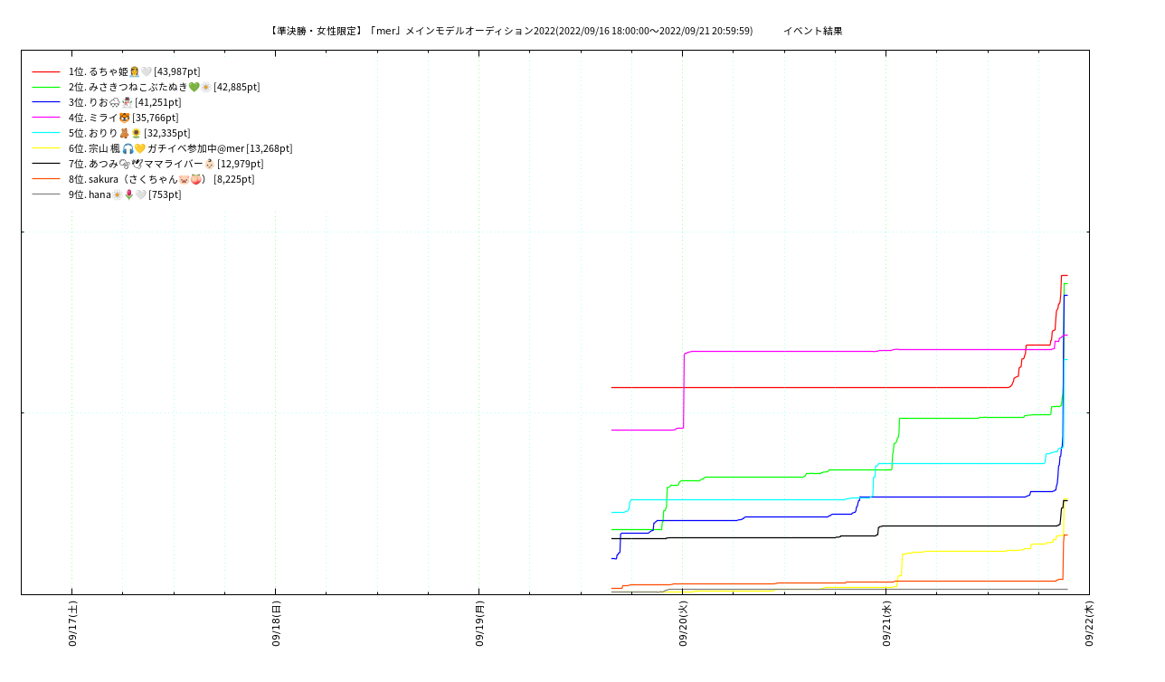

--- FILE ---
content_type: text/html; charset=UTF-8
request_url: https://lnlv.sr-evd.xyz/LineLive_13438.html
body_size: 2643
content:
<!doctype html>
<html lang="ja">
<head>
	<title>【準決勝・女性限定】「mer」メインモデルオーディション2022 (2022.09.16 18:00:00 ～ 2022.09.21 20:59:59)</title>
<!--	<meta http-equiv="Refresh" Content="600;URL=13438.html"> -->
	<meta http-equiv="Content-Type" content="text/html;charset=utf-8">
	<meta name="twitter:site" content="@MmSwrm" />
	<meta name="twitter:title" content="【準決勝・女性限定】「mer」メインモデルオーディション2022 ポイント推移" />
	<meta name="twitter:description" content="LineLive「【準決勝・女性限定】「mer」メインモデルオーディション2022」イベントの各ルームポイント推移グラフ" />
	<meta name="twitter:card" content="summary" />
	<meta name="twitter:image" content="https://www.sr-evd.xyz/png/13438.png" />
</head>
<body>
<img src="png/LineLive_13438.png" name="13438" usemap="#13438_map">
<p><div width="100%" align="right" style="font-weight: lighter;"><a href="LineLive_13438.svg.html">SVG形式グラフのページへ</a>&nbsp; | &nbsp;<a href="./data/LineLive_13438-data.php">元データ表示</a></div></p>
<!-- <p><div width="100%" align="right" style="font-weight: lighter;"><a href="LineLive_13438.svg.html">SVG形式グラフのページへ</a>&nbsp; | <a href="ll-index_amcharts_rc.html?event_id=13438">amCharts版(RC ver.)のページへ</a>&nbsp; | &nbsp;<a href="./data/LineLive_13438-data.php">元データ表示</a></div></p> -->
<map name="13438_map">
	<area shape="rect" coords="10,0,120,8" href="javascript:history.back(-1);" rel="follow,prev,nopener" referrerpolicy="same-origin" title="履歴を一つ戻る" alt="戻る">
	<area shape="rect" coords="440,0,720,5" href="/" rel="follow,next,nopener" referrerpolicy="same-origin" title="サイトトップへ" alt="トップページ">
	<area shape="rect" coords="320,10,840,30" href="https://live.line.me/event/13438" rel="external,nofollow,noopener,noreferrer" referrerpolicy="same-origin" title="LineLiveのイベントページへ" alt="SRページ">
</map>
<p style="font-size: small;">・データ取得は四日目の15:40頃からになります。</p><script type="text/javascript">
// グラフは5分毎にリロード
pngimg = new Image();
pngimg.src = document.13438.src;
pngupdateTimer();

function pngupdateTimer() {
	var now = new Date();
	document.13438.src = pngimg.src + "?_=" + now.getTime();
	setTimeout("pngupdateTimer()",300000);
}

// 減算処理が更新されないので取敢えず1時間毎にページリロードする
const timer = 3600000    // [ms]
window.addEventListener('load',function(){
  setInterval('location.reload()',timer);
});

</script>
</body>
</html>
